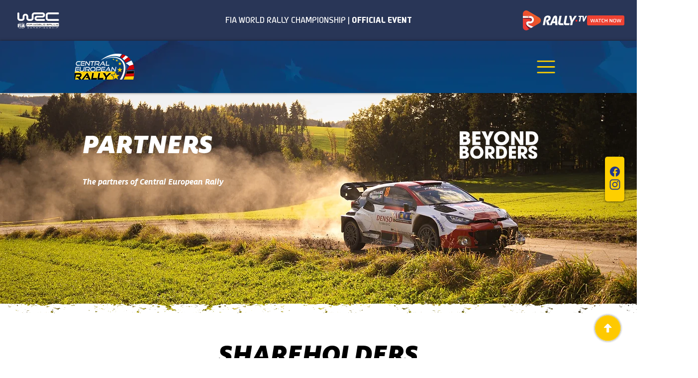

--- FILE ---
content_type: text/javascript
request_url: https://embeds.redbull.com/embeds/rb-header/latest/rb-header.es.js
body_size: 11018
content:
var e,t,n,r,o,_,l,i,a,u,c,s={},f=[],p=/acit|ex(?:s|g|n|p|$)|rph|grid|ows|mnc|ntw|ine[ch]|zoo|^ord|itera/i,h=Array.isArray;function d(e,t){for(var n in t)e[n]=t[n];return e}function v(e){e&&e.parentNode&&e.parentNode.removeChild(e)}function m(t,n,r){var o,_,l,i={};for(l in n)"key"==l?o=n[l]:"ref"==l?_=n[l]:i[l]=n[l];if(arguments.length>2&&(i.children=arguments.length>3?e.call(arguments,2):r),"function"==typeof t&&null!=t.defaultProps)for(l in t.defaultProps)void 0===i[l]&&(i[l]=t.defaultProps[l]);return y(t,i,o,_,null)}function y(e,r,o,_,l){var i={type:e,props:r,key:o,ref:_,__k:null,__:null,__b:0,__e:null,__c:null,constructor:void 0,__v:null==l?++n:l,__i:-1,__u:0};return null==l&&null!=t.vnode&&t.vnode(i),i}function b(e){return e.children}function g(e,t){this.props=e,this.context=t}function w(e,t){if(null==t)return e.__?w(e.__,e.__i+1):null;for(var n;t<e.__k.length;t++)if(null!=(n=e.__k[t])&&null!=n.__e)return n.__e;return"function"==typeof e.type?w(e):null}function k(e){var t,n;if(null!=(e=e.__)&&null!=e.__c){for(e.__e=e.__c.base=null,t=0;t<e.__k.length;t++)if(null!=(n=e.__k[t])&&null!=n.__e){e.__e=e.__c.base=n.__e;break}return k(e)}}function x(e){(!e.__d&&(e.__d=!0)&&r.push(e)&&!C.__r++||o!=t.debounceRendering)&&((o=t.debounceRendering)||_)(C)}function C(){for(var e,n,o,_,i,a,u,c=1;r.length;)r.length>c&&r.sort(l),e=r.shift(),c=r.length,e.__d&&(o=void 0,i=(_=(n=e).__v).__e,a=[],u=[],n.__P&&((o=d({},_)).__v=_.__v+1,t.vnode&&t.vnode(o),U(n.__P,o,_,n.__n,n.__P.namespaceURI,32&_.__u?[i]:null,a,null==i?w(_):i,!!(32&_.__u),u),o.__v=_.__v,o.__.__k[o.__i]=o,M(a,o,u),o.__e!=i&&k(o)));C.__r=0}function R(e,t,n,r,o,_,l,i,a,u,c){var p,d,v,m,g,k,x,C=r&&r.__k||f,R=t.length;for(a=function(e,t,n,r,o){var _,l,i,a,u,c=n.length,s=c,f=0;for(e.__k=new Array(o),_=0;_<o;_++)null!=(l=t[_])&&"boolean"!=typeof l&&"function"!=typeof l?(a=_+f,(l=e.__k[_]="string"==typeof l||"number"==typeof l||"bigint"==typeof l||l.constructor==String?y(null,l,null,null,null):h(l)?y(b,{children:l},null,null,null):null==l.constructor&&l.__b>0?y(l.type,l.props,l.key,l.ref?l.ref:null,l.__v):l).__=e,l.__b=e.__b+1,i=null,-1!=(u=l.__i=T(l,n,a,s))&&(s--,(i=n[u])&&(i.__u|=2)),null==i||null==i.__v?(-1==u&&(o>c?f--:o<c&&f++),"function"!=typeof l.type&&(l.__u|=4)):u!=a&&(u==a-1?f--:u==a+1?f++:(u>a?f--:f++,l.__u|=4))):e.__k[_]=null;if(s)for(_=0;_<c;_++)null!=(i=n[_])&&!(2&i.__u)&&(i.__e==r&&(r=w(i)),B(i,i));return r}(n,t,C,a,R),p=0;p<R;p++)null!=(v=n.__k[p])&&(d=-1==v.__i?s:C[v.__i]||s,v.__i=p,k=U(e,v,d,o,_,l,i,a,u,c),m=v.__e,v.ref&&d.ref!=v.ref&&(d.ref&&A(d.ref,null,v),c.push(v.ref,v.__c||m,v)),null==g&&null!=m&&(g=m),(x=!!(4&v.__u))||d.__k===v.__k?a=E(v,a,e,x):"function"==typeof v.type&&void 0!==k?a=k:m&&(a=m.nextSibling),v.__u&=-7);return n.__e=g,a}function E(e,t,n,r){var o,_;if("function"==typeof e.type){for(o=e.__k,_=0;o&&_<o.length;_++)o[_]&&(o[_].__=e,t=E(o[_],t,n,r));return t}e.__e!=t&&(r&&(t&&e.type&&!t.parentNode&&(t=w(e)),n.insertBefore(e.__e,t||null)),t=e.__e);do{t=t&&t.nextSibling}while(null!=t&&8==t.nodeType);return t}function P(e,t){return t=t||[],null==e||"boolean"==typeof e||(h(e)?e.some((function(e){P(e,t)})):t.push(e)),t}function T(e,t,n,r){var o,_,l,i=e.key,a=e.type,u=t[n],c=null!=u&&!(2&u.__u);if(null===u&&null==e.key||c&&i==u.key&&a==u.type)return n;if(r>(c?1:0))for(o=n-1,_=n+1;o>=0||_<t.length;)if(null!=(u=t[l=o>=0?o--:_++])&&!(2&u.__u)&&i==u.key&&a==u.type)return l;return-1}function H(e,t,n){"-"==t[0]?e.setProperty(t,null==n?"":n):e[t]=null==n?"":"number"!=typeof n||p.test(t)?n:n+"px"}function L(e,t,n,r,o){var _,l;e:if("style"==t)if("string"==typeof n)e.style.cssText=n;else{if("string"==typeof r&&(e.style.cssText=r=""),r)for(t in r)n&&t in n||H(e.style,t,"");if(n)for(t in n)r&&n[t]==r[t]||H(e.style,t,n[t])}else if("o"==t[0]&&"n"==t[1])_=t!=(t=t.replace(i,"$1")),l=t.toLowerCase(),t=l in e||"onFocusOut"==t||"onFocusIn"==t?l.slice(2):t.slice(2),e.l||(e.l={}),e.l[t+_]=n,n?r?n.u=r.u:(n.u=a,e.addEventListener(t,_?c:u,_)):e.removeEventListener(t,_?c:u,_);else{if("http://www.w3.org/2000/svg"==o)t=t.replace(/xlink(H|:h)/,"h").replace(/sName$/,"s");else if("width"!=t&&"height"!=t&&"href"!=t&&"list"!=t&&"form"!=t&&"tabIndex"!=t&&"download"!=t&&"rowSpan"!=t&&"colSpan"!=t&&"role"!=t&&"popover"!=t&&t in e)try{e[t]=null==n?"":n;break e}catch(s){}"function"==typeof n||(null==n||!1===n&&"-"!=t[4]?e.removeAttribute(t):e.setAttribute(t,"popover"==t&&1==n?"":n))}}function N(e){return function(n){if(this.l){var r=this.l[n.type+e];if(null==n.t)n.t=a++;else if(n.t<r.u)return;return r(t.event?t.event(n):n)}}}function U(n,r,o,_,l,i,a,u,c,f){var p,m,y,k,x,C,E,P,T,H,N,U,M,A,B,V,F,I=r.type;if(null!=r.constructor)return null;128&o.__u&&(c=!!(32&o.__u),i=[u=r.__e=o.__e]),(p=t.__b)&&p(r);e:if("function"==typeof I)try{if(P=r.props,T="prototype"in I&&I.prototype.render,H=(p=I.contextType)&&_[p.__c],N=p?H?H.props.value:p.__:_,o.__c?E=(m=r.__c=o.__c).__=m.__E:(T?r.__c=m=new I(P,N):(r.__c=m=new g(P,N),m.constructor=I,m.render=W),H&&H.sub(m),m.props=P,m.state||(m.state={}),m.context=N,m.__n=_,y=m.__d=!0,m.__h=[],m._sb=[]),T&&null==m.__s&&(m.__s=m.state),T&&null!=I.getDerivedStateFromProps&&(m.__s==m.state&&(m.__s=d({},m.__s)),d(m.__s,I.getDerivedStateFromProps(P,m.__s))),k=m.props,x=m.state,m.__v=r,y)T&&null==I.getDerivedStateFromProps&&null!=m.componentWillMount&&m.componentWillMount(),T&&null!=m.componentDidMount&&m.__h.push(m.componentDidMount);else{if(T&&null==I.getDerivedStateFromProps&&P!==k&&null!=m.componentWillReceiveProps&&m.componentWillReceiveProps(P,N),!m.__e&&null!=m.shouldComponentUpdate&&!1===m.shouldComponentUpdate(P,m.__s,N)||r.__v==o.__v){for(r.__v!=o.__v&&(m.props=P,m.state=m.__s,m.__d=!1),r.__e=o.__e,r.__k=o.__k,r.__k.some((function(e){e&&(e.__=r)})),U=0;U<m._sb.length;U++)m.__h.push(m._sb[U]);m._sb=[],m.__h.length&&a.push(m);break e}null!=m.componentWillUpdate&&m.componentWillUpdate(P,m.__s,N),T&&null!=m.componentDidUpdate&&m.__h.push((function(){m.componentDidUpdate(k,x,C)}))}if(m.context=N,m.props=P,m.__P=n,m.__e=!1,M=t.__r,A=0,T){for(m.state=m.__s,m.__d=!1,M&&M(r),p=m.render(m.props,m.state,m.context),B=0;B<m._sb.length;B++)m.__h.push(m._sb[B]);m._sb=[]}else do{m.__d=!1,M&&M(r),p=m.render(m.props,m.state,m.context),m.state=m.__s}while(m.__d&&++A<25);m.state=m.__s,null!=m.getChildContext&&(_=d(d({},_),m.getChildContext())),T&&!y&&null!=m.getSnapshotBeforeUpdate&&(C=m.getSnapshotBeforeUpdate(k,x)),V=p,null!=p&&p.type===b&&null==p.key&&(V=O(p.props.children)),u=R(n,h(V)?V:[V],r,o,_,l,i,a,u,c,f),m.base=r.__e,r.__u&=-161,m.__h.length&&a.push(m),E&&(m.__E=m.__=null)}catch(D){if(r.__v=null,c||null!=i)if(D.then){for(r.__u|=c?160:128;u&&8==u.nodeType&&u.nextSibling;)u=u.nextSibling;i[i.indexOf(u)]=null,r.__e=u}else{for(F=i.length;F--;)v(i[F]);S(r)}else r.__e=o.__e,r.__k=o.__k,D.then||S(r);t.__e(D,r,o)}else null==i&&r.__v==o.__v?(r.__k=o.__k,r.__e=o.__e):u=r.__e=function(n,r,o,_,l,i,a,u,c){var f,p,d,m,y,b,g,k=o.props,x=r.props,C=r.type;if("svg"==C?l="http://www.w3.org/2000/svg":"math"==C?l="http://www.w3.org/1998/Math/MathML":l||(l="http://www.w3.org/1999/xhtml"),null!=i)for(f=0;f<i.length;f++)if((y=i[f])&&"setAttribute"in y==!!C&&(C?y.localName==C:3==y.nodeType)){n=y,i[f]=null;break}if(null==n){if(null==C)return document.createTextNode(x);n=document.createElementNS(l,C,x.is&&x),u&&(t.__m&&t.__m(r,i),u=!1),i=null}if(null==C)k===x||u&&n.data==x||(n.data=x);else{if(i=i&&e.call(n.childNodes),k=o.props||s,!u&&null!=i)for(k={},f=0;f<n.attributes.length;f++)k[(y=n.attributes[f]).name]=y.value;for(f in k)if(y=k[f],"children"==f);else if("dangerouslySetInnerHTML"==f)d=y;else if(!(f in x)){if("value"==f&&"defaultValue"in x||"checked"==f&&"defaultChecked"in x)continue;L(n,f,null,y,l)}for(f in x)y=x[f],"children"==f?m=y:"dangerouslySetInnerHTML"==f?p=y:"value"==f?b=y:"checked"==f?g=y:u&&"function"!=typeof y||k[f]===y||L(n,f,y,k[f],l);if(p)u||d&&(p.__html==d.__html||p.__html==n.innerHTML)||(n.innerHTML=p.__html),r.__k=[];else if(d&&(n.innerHTML=""),R("template"==r.type?n.content:n,h(m)?m:[m],r,o,_,"foreignObject"==C?"http://www.w3.org/1999/xhtml":l,i,a,i?i[0]:o.__k&&w(o,0),u,c),null!=i)for(f=i.length;f--;)v(i[f]);u||(f="value","progress"==C&&null==b?n.removeAttribute("value"):null!=b&&(b!==n[f]||"progress"==C&&!b||"option"==C&&b!=k[f])&&L(n,f,b,k[f],l),f="checked",null!=g&&g!=n[f]&&L(n,f,g,k[f],l))}return n}(o.__e,r,o,_,l,i,a,c,f);return(p=t.diffed)&&p(r),128&r.__u?void 0:u}function S(e){e&&e.__c&&(e.__c.__e=!0),e&&e.__k&&e.__k.forEach(S)}function M(e,n,r){for(var o=0;o<r.length;o++)A(r[o],r[++o],r[++o]);t.__c&&t.__c(n,e),e.some((function(n){try{e=n.__h,n.__h=[],e.some((function(e){e.call(n)}))}catch(r){t.__e(r,n.__v)}}))}function O(e){return"object"!=typeof e||null==e||e.__b&&e.__b>0?e:h(e)?e.map(O):d({},e)}function A(e,n,r){try{if("function"==typeof e){var o="function"==typeof e.__u;o&&e.__u(),o&&null==n||(e.__u=e(n))}else e.current=n}catch(_){t.__e(_,r)}}function B(e,n,r){var o,_;if(t.unmount&&t.unmount(e),(o=e.ref)&&(o.current&&o.current!=e.__e||A(o,null,n)),null!=(o=e.__c)){if(o.componentWillUnmount)try{o.componentWillUnmount()}catch(l){t.__e(l,n)}o.base=o.__P=null}if(o=e.__k)for(_=0;_<o.length;_++)o[_]&&B(o[_],n,r||"function"!=typeof e.type);r||v(e.__e),e.__c=e.__=e.__e=void 0}function W(e,t,n){return this.constructor(e,n)}function V(n,r,o){var _,l,i,a;r==document&&(r=document.documentElement),t.__&&t.__(n,r),l=(_="function"==typeof o)?null:o&&o.__k||r.__k,i=[],a=[],U(r,n=(!_&&o||r).__k=m(b,null,[n]),l||s,s,r.namespaceURI,!_&&o?[o]:l?null:r.firstChild?e.call(r.childNodes):null,i,!_&&o?o:l?l.__e:r.firstChild,_,a),M(i,n,a)}function F(e,t){V(e,t,F)}function I(t,n,r){var o,_,l,i,a=d({},t.props);for(l in t.type&&t.type.defaultProps&&(i=t.type.defaultProps),n)"key"==l?o=n[l]:"ref"==l?_=n[l]:a[l]=void 0===n[l]&&null!=i?i[l]:n[l];return arguments.length>2&&(a.children=arguments.length>3?e.call(arguments,2):r),y(t.type,a,o||t.key,_||t.ref,null)}function D(){return(D=Object.assign?Object.assign.bind():function(e){for(var t=1;t<arguments.length;t++){var n=arguments[t];for(var r in n)Object.prototype.hasOwnProperty.call(n,r)&&(e[r]=n[r])}return e}).apply(this,arguments)}e=f.slice,t={__e:function(e,t,n,r){for(var o,_,l;t=t.__;)if((o=t.__c)&&!o.__)try{if((_=o.constructor)&&null!=_.getDerivedStateFromError&&(o.setState(_.getDerivedStateFromError(e)),l=o.__d),null!=o.componentDidCatch&&(o.componentDidCatch(e,r||{}),l=o.__d),l)return o.__E=o}catch(i){e=i}throw e}},n=0,g.prototype.setState=function(e,t){var n;n=null!=this.__s&&this.__s!=this.state?this.__s:this.__s=d({},this.state),"function"==typeof e&&(e=e(d({},n),this.props)),e&&d(n,e),null!=e&&this.__v&&(t&&this._sb.push(t),x(this))},g.prototype.forceUpdate=function(e){this.__v&&(this.__e=!0,e&&this.__h.push(e),x(this))},g.prototype.render=b,r=[],_="function"==typeof Promise?Promise.prototype.then.bind(Promise.resolve()):setTimeout,l=function(e,t){return e.__v.__b-t.__v.__b},C.__r=0,i=/(PointerCapture)$|Capture$/i,a=0,u=N(!1),c=N(!0);var j=["context","children"];function Z(e){return this.getChildContext=function(){return e.context},I(e.children,function(e,t){if(null==e)return{};var n,r,o={},_=Object.keys(e);for(r=0;r<_.length;r++)t.indexOf(n=_[r])>=0||(o[n]=e[n]);return o}(e,j))}function $(){var e=new CustomEvent("_preact",{detail:{},bubbles:!0,cancelable:!0});this.dispatchEvent(e),this._vdom=m(Z,D({},this._props,{context:e.detail.context}),function e(t,n){if(3===t.nodeType)return t.data;if(1!==t.nodeType)return null;var r=[],o={},_=0,l=t.attributes,i=t.childNodes;for(_=l.length;_--;)"slot"!==l[_].name&&(o[l[_].name]=l[_].value,o[q(l[_].name)]=l[_].value);for(_=i.length;_--;){var a=e(i[_],null),u=i[_].slot;u?o[u]=m(Y,{name:u},a):r[_]=a}var c=n?m(Y,null,r):r;return m(n||t.nodeName.toLowerCase(),o,c)}(this,this._vdomComponent)),(this.hasAttribute("hydrate")?F:V)(this._vdom,this._root)}function q(e){return e.replace(/-(\w)/g,(function(e,t){return t?t.toUpperCase():""}))}function z(e,t,n){if(this._vdom){var r={};r[e]=n=null==n?void 0:n,r[q(e)]=n,this._vdom=I(this._vdom,r),V(this._vdom,this._root)}}function K(){V(this._vdom=null,this._root)}function Y(e,t){var n=this;return m("slot",D({},e,{ref:function(e){e?(n.ref=e,n._listener||(n._listener=function(e){e.stopPropagation(),e.detail.context=t},e.addEventListener("_preact",n._listener))):n.ref.removeEventListener("_preact",n._listener)}}))}var J=0;function Q(e,n,r,o,_,l){n||(n={});var i,a,u=n;if("ref"in u)for(a in u={},n)"ref"==a?i=n[a]:u[a]=n[a];var c={type:e,props:u,key:r,ref:i,__k:null,__:null,__b:0,__e:null,__c:null,constructor:void 0,__v:--J,__i:-1,__u:0,__source:_,__self:l};if("function"==typeof e&&(i=e.defaultProps))for(a in i)void 0===u[a]&&(u[a]=i[a]);return t.vnode&&t.vnode(c),c}var X,G,ee,te,ne=0,re=[],oe=t,_e=oe.__b,le=oe.__r,ie=oe.diffed,ae=oe.__c,ue=oe.unmount,ce=oe.__;function se(e,t){oe.__h&&oe.__h(G,e,ne||t),ne=0;var n=G.__H||(G.__H={__:[],__h:[]});return e>=n.__.length&&n.__.push({}),n.__[e]}function fe(e){return ne=1,function(e,t,n){var r=se(X++,2);if(r.t=e,!r.__c&&(r.__=[n?n(t):we(void 0,t),function(e){var t=r.__N?r.__N[0]:r.__[0],n=r.t(t,e);t!==n&&(r.__N=[n,r.__[1]],r.__c.setState({}))}],r.__c=G,!G.__f)){var o=function(e,t,n){if(!r.__c.__H)return!0;var o=r.__c.__H.__.filter((function(e){return!!e.__c}));if(o.every((function(e){return!e.__N})))return!_||_.call(this,e,t,n);var l=r.__c.props!==e;return o.forEach((function(e){if(e.__N){var t=e.__[0];e.__=e.__N,e.__N=void 0,t!==e.__[0]&&(l=!0)}})),_&&_.call(this,e,t,n)||l};G.__f=!0;var _=G.shouldComponentUpdate,l=G.componentWillUpdate;G.componentWillUpdate=function(e,t,n){if(this.__e){var r=_;_=void 0,o(e,t,n),_=r}l&&l.call(this,e,t,n)},G.shouldComponentUpdate=o}return r.__N||r.__}(we,e)}function pe(e,t){var n=se(X++,3);!oe.__s&&ge(n.__H,t)&&(n.__=e,n.u=t,G.__H.__h.push(n))}function he(e,t){return ne=8,function(e,t){var n=se(X++,7);return ge(n.__H,t)&&(n.__=e(),n.__H=t,n.__h=e),n.__}((function(){return e}),t)}function de(){for(var e;e=re.shift();)if(e.__P&&e.__H)try{e.__H.__h.forEach(ye),e.__H.__h.forEach(be),e.__H.__h=[]}catch(t){e.__H.__h=[],oe.__e(t,e.__v)}}oe.__b=function(e){G=null,_e&&_e(e)},oe.__=function(e,t){e&&t.__k&&t.__k.__m&&(e.__m=t.__k.__m),ce&&ce(e,t)},oe.__r=function(e){le&&le(e),X=0;var t=(G=e.__c).__H;t&&(ee===G?(t.__h=[],G.__h=[],t.__.forEach((function(e){e.__N&&(e.__=e.__N),e.u=e.__N=void 0}))):(t.__h.forEach(ye),t.__h.forEach(be),t.__h=[],X=0)),ee=G},oe.diffed=function(e){ie&&ie(e);var t=e.__c;t&&t.__H&&(t.__H.__h.length&&(1!==re.push(t)&&te===oe.requestAnimationFrame||((te=oe.requestAnimationFrame)||me)(de)),t.__H.__.forEach((function(e){e.u&&(e.__H=e.u),e.u=void 0}))),ee=G=null},oe.__c=function(e,t){t.some((function(e){try{e.__h.forEach(ye),e.__h=e.__h.filter((function(e){return!e.__||be(e)}))}catch(n){t.some((function(e){e.__h&&(e.__h=[])})),t=[],oe.__e(n,e.__v)}})),ae&&ae(e,t)},oe.unmount=function(e){ue&&ue(e);var t,n=e.__c;n&&n.__H&&(n.__H.__.forEach((function(e){try{ye(e)}catch(n){t=n}})),n.__H=void 0,t&&oe.__e(t,n.__v))};var ve="function"==typeof requestAnimationFrame;function me(e){var t,n=function(){clearTimeout(r),ve&&cancelAnimationFrame(t),setTimeout(e)},r=setTimeout(n,35);ve&&(t=requestAnimationFrame(n))}function ye(e){var t=G,n=e.__c;"function"==typeof n&&(e.__c=void 0,n()),G=t}function be(e){var t=G;e.__c=e.__(),G=t}function ge(e,t){return!e||e.length!==t.length||t.some((function(t,n){return t!==e[n]}))}function we(e,t){return"function"==typeof t?t(e):t}const ke=""+new URL("assets/erc-fia-dark-CPVsOA7p.svg",import.meta.url).href,xe=""+new URL("assets/erc-fia-light-C_RNUmq9.svg",import.meta.url).href,Ce=""+new URL("assets/wrc-fia-dark-BgM8_hCa.svg",import.meta.url).href,Re=""+new URL("assets/wrc-fia-light-yLcKh4Bm.svg",import.meta.url).href;function Ee(e){return"ERC"===e?"https://www.fiaerc.com":"https://www.wrc.com"}const Pe=({brand:e,uiMode:t})=>{const n=Te[e][t];return Q("a",{className:"logo",href:Ee(e),target:"_blank",rel:"noreferrer",children:Q("img",{src:n,alt:`${e} logo`})})},Te={ERC:{light:ke,dark:xe},WRC:{light:Ce,dark:Re}};function He(e,t){for(var n in e)if("__source"!==n&&!(n in t))return!0;for(var r in t)if("__source"!==r&&e[r]!==t[r])return!0;return!1}function Le(e,t){this.props=e,this.context=t}(Le.prototype=new g).isPureReactComponent=!0,Le.prototype.shouldComponentUpdate=function(e,t){return He(this.props,e)||He(this.state,t)};var Ne=t.__b;t.__b=function(e){e.type&&e.type.__f&&e.ref&&(e.props.ref=e.ref,e.ref=null),Ne&&Ne(e)};var Ue=t.__e;t.__e=function(e,t,n,r){if(e.then)for(var o,_=t;_=_.__;)if((o=_.__c)&&o.__c)return null==t.__e&&(t.__e=n.__e,t.__k=n.__k),o.__c(e,t);Ue(e,t,n,r)};var Se=t.unmount;function Me(e,t,n){return e&&(e.__c&&e.__c.__H&&(e.__c.__H.__.forEach((function(e){"function"==typeof e.__c&&e.__c()})),e.__c.__H=null),null!=(e=function(e,t){for(var n in t)e[n]=t[n];return e}({},e)).__c&&(e.__c.__P===n&&(e.__c.__P=t),e.__c.__e=!0,e.__c=null),e.__k=e.__k&&e.__k.map((function(e){return Me(e,t,n)}))),e}function Oe(e,t,n){return e&&n&&(e.__v=null,e.__k=e.__k&&e.__k.map((function(e){return Oe(e,t,n)})),e.__c&&e.__c.__P===t&&(e.__e&&n.appendChild(e.__e),e.__c.__e=!0,e.__c.__P=n)),e}function Ae(){this.__u=0,this.o=null,this.__b=null}function Be(e){var t=e.__.__c;return t&&t.__a&&t.__a(e)}function We(){this.i=null,this.l=null}t.unmount=function(e){var t=e.__c;t&&t.__R&&t.__R(),t&&32&e.__u&&(e.type=null),Se&&Se(e)},(Ae.prototype=new g).__c=function(e,t){var n=t.__c,r=this;null==r.o&&(r.o=[]),r.o.push(n);var o=Be(r.__v),_=!1,l=function(){_||(_=!0,n.__R=null,o?o(i):i())};n.__R=l;var i=function(){if(! --r.__u){if(r.state.__a){var e=r.state.__a;r.__v.__k[0]=Oe(e,e.__c.__P,e.__c.__O)}var t;for(r.setState({__a:r.__b=null});t=r.o.pop();)t.forceUpdate()}};r.__u++||32&t.__u||r.setState({__a:r.__b=r.__v.__k[0]}),e.then(l,l)},Ae.prototype.componentWillUnmount=function(){this.o=[]},Ae.prototype.render=function(e,t){if(this.__b){if(this.__v.__k){var n=document.createElement("div"),r=this.__v.__k[0].__c;this.__v.__k[0]=Me(this.__b,n,r.__O=r.__P)}this.__b=null}var o=t.__a&&m(b,null,e.fallback);return o&&(o.__u&=-33),[m(b,null,t.__a?null:e.children),o]};var Ve=function(e,t,n){if(++n[1]===n[0]&&e.l.delete(t),e.props.revealOrder&&("t"!==e.props.revealOrder[0]||!e.l.size))for(n=e.i;n;){for(;n.length>3;)n.pop()();if(n[1]<n[0])break;e.i=n=n[2]}};(We.prototype=new g).__a=function(e){var t=this,n=Be(t.__v),r=t.l.get(e);return r[0]++,function(o){var _=function(){t.props.revealOrder?(r.push(o),Ve(t,e,r)):o()};n?n(_):_()}},We.prototype.render=function(e){this.i=null,this.l=new Map;var t=P(e.children);e.revealOrder&&"b"===e.revealOrder[0]&&t.reverse();for(var n=t.length;n--;)this.l.set(t[n],this.i=[1,0,this.i]);return e.children},We.prototype.componentDidUpdate=We.prototype.componentDidMount=function(){var e=this;this.l.forEach((function(t,n){Ve(e,n,t)}))};var Fe="undefined"!=typeof Symbol&&Symbol.for&&Symbol.for("react.element")||60103,Ie=/^(?:accent|alignment|arabic|baseline|cap|clip(?!PathU)|color|dominant|fill|flood|font|glyph(?!R)|horiz|image(!S)|letter|lighting|marker(?!H|W|U)|overline|paint|pointer|shape|stop|strikethrough|stroke|text(?!L)|transform|underline|unicode|units|v|vector|vert|word|writing|x(?!C))[A-Z]/,De=/^on(Ani|Tra|Tou|BeforeInp|Compo)/,je=/[A-Z0-9]/g,Ze="undefined"!=typeof document,$e=function(e){return("undefined"!=typeof Symbol&&"symbol"==typeof Symbol()?/fil|che|rad/:/fil|che|ra/).test(e)};g.prototype.isReactComponent={},["componentWillMount","componentWillReceiveProps","componentWillUpdate"].forEach((function(e){Object.defineProperty(g.prototype,e,{configurable:!0,get:function(){return this["UNSAFE_"+e]},set:function(t){Object.defineProperty(this,e,{configurable:!0,writable:!0,value:t})}})}));var qe=t.event;function ze(){}function Ke(){return this.cancelBubble}function Ye(){return this.defaultPrevented}t.event=function(e){return qe&&(e=qe(e)),e.persist=ze,e.isPropagationStopped=Ke,e.isDefaultPrevented=Ye,e.nativeEvent=e};var Je={enumerable:!1,configurable:!0,get:function(){return this.class}},Qe=t.vnode;t.vnode=function(e){"string"==typeof e.type&&function(e){var t=e.props,n=e.type,r={},o=-1===n.indexOf("-");for(var _ in t){var l=t[_];if(!("value"===_&&"defaultValue"in t&&null==l||Ze&&"children"===_&&"noscript"===n||"class"===_||"className"===_)){var i=_.toLowerCase();"defaultValue"===_&&"value"in t&&null==t.value?_="value":"download"===_&&!0===l?l="":"translate"===i&&"no"===l?l=!1:"o"===i[0]&&"n"===i[1]?"ondoubleclick"===i?_="ondblclick":"onchange"!==i||"input"!==n&&"textarea"!==n||$e(t.type)?"onfocus"===i?_="onfocusin":"onblur"===i?_="onfocusout":De.test(_)&&(_=i):i=_="oninput":o&&Ie.test(_)?_=_.replace(je,"-$&").toLowerCase():null===l&&(l=void 0),"oninput"===i&&r[_=i]&&(_="oninputCapture"),r[_]=l}}"select"==n&&r.multiple&&Array.isArray(r.value)&&(r.value=P(t.children).forEach((function(e){e.props.selected=-1!=r.value.indexOf(e.props.value)}))),"select"==n&&null!=r.defaultValue&&(r.value=P(t.children).forEach((function(e){e.props.selected=r.multiple?-1!=r.defaultValue.indexOf(e.props.value):r.defaultValue==e.props.value}))),t.class&&!t.className?(r.class=t.class,Object.defineProperty(r,"className",Je)):(t.className&&!t.class||t.class&&t.className)&&(r.class=r.className=t.className),e.props=r}(e),e.$$typeof=Fe,Qe&&Qe(e)};var Xe=t.__r;t.__r=function(e){Xe&&Xe(e),e.__c};var Ge=t.diffed;t.diffed=function(e){Ge&&Ge(e);var t=e.props,n=e.__e;null!=n&&"textarea"===e.type&&"value"in t&&t.value!==n.value&&(n.value=null==t.value?"":t.value)};const et=({brand:e,eventId:t})=>{const n=Ee(e),[r,o]=fe(n),_=he((async e=>{const t=await async function(e){var t,n,r;try{const o=await fetch(`https://api.redbull.com/v1/graphql/rrn:gql-queries:3cd85e2f-7780-551f-969f-ab79bd08a41b?id=${e}`,{headers:{"API-Key":"0ifKR2VQssohYb83TXojJD5LSOy4NlBM"}});if(!o.ok)return;return null==(r=null==(n=null==(t=(await o.json()).data)?void 0:t.resource)?void 0:n.url)?void 0:r.href}catch(o){return void console.error("Error while loading event data",o)}}(e);t&&o(t)}),[]);return pe((()=>{t?_(t):o(tt[e])}),[_,t,e]),Q("a",{href:r,target:"_blank",rel:"noreferrer",class:"title",children:[Q("span",{class:"title-long",children:["FIA ","ERC"===e?"EUROPEAN":"WORLD"," RALLY CHAMPIONSHIP | ",Q("span",{children:"OFFICIAL EVENT"})," "]}),Q("span",{class:"title-short",children:"OFFICIAL EVENT"})]})},tt={WRC:"https://wrc.com",ERC:"https://erc.com"},nt=""+new URL("assets/rallytv-dark-Cq0WqA26.svg",import.meta.url).href,rt=()=>Q("img",{"rbup-data-rallytv-dark":!0,src:nt,alt:"RallyTV dark"}),ot=""+new URL("assets/rallytv-light-mT6ST2UM.svg",import.meta.url).href,_t=()=>Q("img",{"rbup-data-rallytv-light":!0,src:ot,alt:"RallyTV light"}),lt=()=>Q("svg",{className:"watch-now",xmlns:"http://www.w3.org/2000/svg",width:"100%",height:"100%",fill:"none",viewBox:"0 0 95 26",preserveAspectRatio:"xMidYMid meet",children:[Q("rect",{width:"95",height:"26",fill:"#EE4232",rx:"4"}),Q("path",{fill:"#fff",d:"m16.372 18-1.911-6.643h-.052L12.511 18h-1.807L8.39 9.056h1.482l1.807 7.072h.065l1.963-7.072h1.534l2.002 7.072h.065l1.716-7.072h1.469L18.166 18h-1.794Zm11.104 0-.793-2.158H22.9L22.133 18h-1.482l3.211-8.944h1.911L28.984 18h-1.508Zm-2.652-7.462h-.065l-1.43 3.991h2.925l-1.43-3.991ZM31.608 18v-7.579h-2.717V9.056h6.903v1.365h-2.717V18h-1.469Zm11.285-.091c-.286.06-.637.108-1.053.143a13.52 13.52 0 0 1-1.144.052c-1.083 0-1.88-.126-2.392-.377-.511-.251-.854-.689-1.027-1.313-.173-.624-.26-1.586-.26-2.886s.087-2.262.26-2.886c.173-.624.516-1.062 1.027-1.313.511-.251 1.309-.377 2.392-.377.364 0 .745.022 1.144.065a8.5 8.5 0 0 1 1.001.156v1.235a14.675 14.675 0 0 0-1.78-.13c-.85 0-1.44.065-1.769.195-.33.13-.546.403-.65.819-.104.416-.156 1.161-.156 2.236 0 1.075.052 1.82.156 2.236.104.416.32.689.65.819s.919.195 1.768.195c.676 0 1.287-.043 1.833-.13v1.261ZM50.41 18v-3.822h-4.16V18h-1.469V9.056h1.469v3.757h4.16V9.056h1.456V18H50.41Zm12.658 0-4.225-6.266h-.052V18h-1.404V9.056h1.521l4.108 6.045h.052V9.056h1.404V18h-1.404Zm7.222.104c-1.196 0-2.05-.121-2.56-.364-.504-.251-.824-.672-.963-1.261-.139-.59-.208-1.573-.208-2.951 0-1.378.07-2.362.208-2.951.139-.59.46-1.005.962-1.248.511-.251 1.365-.377 2.561-.377s2.05.126 2.561.377c.511.243.836.663.975 1.261.139.59.208 1.569.208 2.938 0 1.37-.07 2.353-.208 2.951-.139.59-.464 1.01-.975 1.261-.511.243-1.365.364-2.56.364Zm0-1.326c.797 0 1.335-.052 1.612-.156.277-.104.455-.36.533-.767.087-.407.13-1.183.13-2.327s-.043-1.92-.13-2.327c-.078-.407-.256-.663-.533-.767-.277-.104-.815-.156-1.612-.156-.797 0-1.335.052-1.612.156-.269.104-.446.36-.533.767-.078.407-.117 1.183-.117 2.327s.04 1.92.117 2.327c.087.407.264.663.533.767.277.104.815.156 1.612.156ZM83.175 18l-1.911-6.643h-.052L79.314 18h-1.807l-2.314-8.944h1.482l1.807 7.072h.065l1.963-7.072h1.534l2.002 7.072h.065l1.716-7.072h1.469L84.969 18h-1.794Z"})]}),it=({uiMode:e})=>Q("a",{href:"https://www.rally.tv",target:"_blank",rel:"noreferrer",className:"rallytv-linkout",children:[Q("light"===e?rt:_t,{}),Q(lt,{})]}),at='@font-face{font-family:WRC Clean;src:url(https://rbds-static.redbull.com/@wrc/foundation/latest/primitives/typefaces/WRCClean/WRCClean-Bold.woff2) format("woff2"),url(https://rbds-static.redbull.com/@wrc/foundation/latest/primitives/typefaces/WRCClean/WRCClean-Bold.woff) format("woff");font-weight:700;font-style:normal;font-display:swap}@font-face{font-family:Bull Text;font-style:normal;font-weight:400;font-display:swap;src:url(https://rbds-static.redbull.com/@wrc/foundation/latest/primitives/typefaces/BullText/v5.002/BullText-Regular.woff2) format("woff2"),url(https://rbds-static.redbull.com/@wrc/foundation/latest/primitives/typefaces/BullText/v5.002/BullText-Regular.woff) format("woff")}@font-face{font-family:Bull Text;font-style:normal;font-weight:500;font-display:swap;src:url(https://rbds-static.redbull.com/@wrc/foundation/latest/primitives/typefaces/BullText/v5.002/BullText-Medium.woff2) format("woff2"),url(https://rbds-static.redbull.com/@wrc/foundation/latest/primitives/typefaces/BullText/v5.002/BullText-Medium.woff) format("woff")}@font-face{font-family:Bull Text;font-style:normal;font-weight:700;font-display:swap;src:url(https://rbds-static.redbull.com/@wrc/foundation/latest/primitives/typefaces/BullText/v5.002/BullText-Bold.woff2) format("woff2"),url(https://rbds-static.redbull.com/@wrc/foundation/latest/primitives/typefaces/BullText/v5.002/BullText-Bold.woff) format("woff")}@font-face{font-family:WRC Clean Roman;src:url('+new URL("assets/WRCClean-Roman-DOBcVUJy.woff2",import.meta.url).href+') format("woff2"),url('+new URL("assets/WRCClean-Roman-rLdP-H9x.woff",import.meta.url).href+') format("woff");font-weight:400;font-style:normal;font-display:swap}',ut="rb-header-fonts-injection";function ct(){if(null===document.getElementById(ut)){const e=document.createElement("style");e.id=ut,e.innerHTML=at,document.getElementsByTagName("head")[0].appendChild(e)}}!function(e,t,n,r){function o(){var t=Reflect.construct(HTMLElement,[],o);return t._vdomComponent=e,t._root=r&&r.shadow?t.attachShadow({mode:r.mode||"open"}):t,t}(o.prototype=Object.create(HTMLElement.prototype)).constructor=o,o.prototype.connectedCallback=$,o.prototype.attributeChangedCallback=z,o.prototype.disconnectedCallback=K,n=n||e.observedAttributes||Object.keys(e.propTypes||{}),o.observedAttributes=n,n.forEach((function(e){Object.defineProperty(o.prototype,e,{get:function(){return this._vdom.props[e]},set:function(t){this._vdom?this.attributeChangedCallback(e,null,t):(this._props||(this._props={}),this._props[e]=t,this.connectedCallback());var n=typeof t;null!=t&&"string"!==n&&"boolean"!==n&&"number"!==n||this.setAttribute(e,t)}})})),customElements.define(t,o)}((({brand:e,eventId:t,uiMode:n})=>{const r="dark"===n?"dark":"light";return pe((()=>ct()),[]),Q(b,{children:[Q("style",{children:".rb-header.light{background-color:#f2f2f2;color:#202a44}.rb-header{background-color:#293657;display:flex;justify-content:space-between;align-items:center;flex-direction:row;flex-wrap:wrap;gap:12px;color:#fff;font-family:WRC Clean,Helvetica,sans-serif;font-size:16px;text-align:center;padding:15px 25px;box-sizing:border-box}.rb-header .title-short{display:none}.rb-header .title-long{font-family:WRC Clean Roman,Helvetica,sans-serif}.rb-header .title-long span{font-family:WRC Clean,Helvetica,sans-serif}.title{position:absolute;transform:translate(50%);right:50%;text-decoration:inherit;color:inherit;line-height:2.5}.logo{display:flex;padding:10px}.logo img{height:32px}.rallytv-linkout{display:flex;flex-wrap:wrap;justify-content:center;align-items:center;gap:12px}.rallytv-linkout .watch-now{width:75px}.rallytv-linkout img{height:40px}@media (max-width: 940px){.rb-header{padding:10px 15px}.rb-header .title{order:3;flex-basis:100%;flex-shrink:0;font-size:1.5em}.rb-header .title{position:static;transform:none;right:initial}}@media (max-width: 740px){.rb-header .title-long{display:none}.rb-header .title-short{display:inline}}@media (max-width: 650px){.rb-header .rallytv-linkout .watch-now{display:none}}@media (max-width: 300px){.rb-header{flex-direction:column}}"}),Q("div",{className:`rb-header ${r}`,children:[Q(Pe,{brand:e,uiMode:r}),Q(et,{brand:e,eventId:t}),Q(it,{uiMode:r})]})]})}),"rb-header",["brand","event-id","ui-mode"],{shadow:!0});


--- FILE ---
content_type: image/svg+xml
request_url: https://embeds.redbull.com/embeds/rb-header/latest/assets/rallytv-light-mT6ST2UM.svg
body_size: 2648
content:
<svg width="200" height="62" viewBox="0 0 200 62" fill="none" xmlns="http://www.w3.org/2000/svg">
<path d="M126.577 44.4871C125.772 43.2401 125.33 41.7394 125.243 40.02H118.969C117.153 40.02 116.427 39.0924 116.786 37.2417L120.802 16.5163H114.16L110.227 36.8217C109.698 39.5606 109.943 41.7263 110.967 43.3101C112.017 44.9596 113.78 45.7821 116.252 45.7821H127.636C127.194 45.3577 126.849 44.9115 126.577 44.4871Z" fill="white"/>
<path d="M144.24 45.7865H133.709C131.237 45.7865 129.474 44.964 128.424 43.3145C127.4 41.7307 127.15 39.565 127.684 36.8261L131.622 16.5207H138.259L134.243 37.2461C133.884 39.0968 134.61 40.0244 136.426 40.0244H145.36L144.24 45.7865Z" fill="white"/>
<path d="M84.2864 45.7865H76.4854C73.4753 38.2742 72.1277 33.7021 72.4471 32.0658C72.6309 31.1164 73.4709 30.3201 74.9629 29.6857L75.5841 29.4188C78.1218 28.3162 79.5306 27.0168 79.8237 25.5161L79.9287 24.9648C80.095 24.116 79.9375 23.3854 79.4606 22.7772C78.9531 22.1297 78.2093 21.8059 77.2336 21.8059H76.6998C75.6979 21.8059 74.8272 22.1297 74.0834 22.7772C73.344 23.4247 72.8759 24.2385 72.6877 25.2142L68.7019 45.7865H62.0603L66.0899 25.0042C66.6106 22.3266 67.91 20.1565 69.997 18.4939C72.084 16.8313 74.4816 16 77.1986 16H78.3974C81.1144 16 83.2626 16.7307 84.8421 18.1876C86.5659 19.7758 87.1697 21.8803 86.6622 24.5054L86.5878 24.8861C85.8659 28.605 83.6739 31.1908 80.0031 32.6521C79.6312 32.8052 79.4256 32.9802 79.3862 33.1859C79.3599 33.3127 79.4081 33.5709 79.5218 33.9646C79.9812 35.706 81.5694 39.6437 84.2864 45.7865Z" fill="white"/>
<path d="M107.851 45.7865H101.057L100.842 39.7137H92.5423L89.9172 45.7865H83.4856L94.5724 20.6859C95.115 19.4696 95.9419 18.4283 97.0619 17.5663C98.3789 16.525 99.8183 16.0044 101.38 16.0044C103.043 16.0044 104.338 16.525 105.265 17.5663C106.027 18.4151 106.442 19.4564 106.508 20.6859L107.851 45.7865ZM100.615 34.2141L100.597 32.7309C100.58 31.7158 100.483 29.8432 100.317 27.1174C100.186 25.1749 100.173 23.7748 100.278 22.9129C100.308 22.6985 100.212 22.5891 99.9977 22.5891C99.7833 22.5891 99.6258 22.6985 99.5339 22.9129C99.3195 23.7004 97.9676 26.9731 95.4781 32.7309L94.8481 34.2141H100.615Z" fill="white"/>
<path d="M168.264 16.5163L156.442 34.5947C156.044 35.216 155.795 35.776 155.699 36.2704L153.852 45.7865H147.228L149.101 36.1173C149.193 35.636 149.175 35.041 149.048 34.3278L144.209 16.5163H150.908L152.058 21.084C152.457 22.6941 152.741 23.9148 152.912 24.7373C153.275 26.6012 153.428 28.1369 153.371 29.3444C153.371 29.5457 153.472 29.6507 153.673 29.6507C153.9 29.6507 154.036 29.5501 154.075 29.3444C154.767 27.275 156.228 24.5229 158.455 21.084L161.395 16.5163H168.264Z" fill="white"/>
<path d="M195.732 16.5382L193.684 20.6552C192.223 23.5823 191.225 26.0018 190.687 27.9181C190.661 28.045 190.578 28.1062 190.429 28.1062C190.289 28.1062 190.228 28.045 190.254 27.9181C190.434 26.1461 190.359 23.7266 190.035 20.6552L189.611 16.5119H173.795L173.103 20.0777H177.422L174.604 34.6122H178.699L181.517 20.0777H185.826L187.253 33.304C187.367 34.3847 187.997 34.9359 189.147 34.9534C189.611 34.9534 190.062 34.8266 190.504 34.5772C191.024 34.2797 191.418 33.8553 191.689 33.3084L199.998 16.5382H195.732Z" fill="white"/>
<path d="M166.86 34.9622C168.527 34.9622 169.879 33.6106 169.879 31.9433C169.879 30.276 168.527 28.9244 166.86 28.9244C165.193 28.9244 163.841 30.276 163.841 31.9433C163.841 33.6106 165.193 34.9622 166.86 34.9622Z" fill="#ED2D29"/>
<path d="M11.5198 45.6817C8.92785 41.7192 9.93342 38.8264 10.7632 37.4526C12.2646 34.9693 15.1351 33.9792 17.5196 34.0468V34.0448H22.585C22.7272 34.0428 22.8675 34.0408 23.0077 34.0388H23.0591C25.9237 34.0388 28.2549 31.6928 28.2549 28.8099C28.2549 25.927 25.9237 23.5809 23.0591 23.5809H0.00222778L0.00420335 51.4992C0.00617892 59.5792 8.70264 64.6213 15.6487 60.5713L25.7439 54.6843C20.4593 52.6881 14.0861 49.6044 11.5198 45.6817Z" fill="url(#paint0_linear_2007_829)"/>
<path d="M50.806 21.9267L15.6487 1.42841C8.70264 -2.62155 0.00617892 2.42251 0.00420335 10.5006V17.3698H23.0611C29.3296 17.3698 34.4305 22.5033 34.4305 28.8119C34.4305 35.1125 29.3454 40.238 23.0887 40.2539C20.5916 40.2957 19.2304 40.3036 18.4699 40.2977C15.8404 40.403 16.4449 42.095 17.0316 42.7332C19.4774 45.6439 26.953 48.7674 32.8401 50.5508L50.806 40.075C57.7343 36.035 57.7343 25.9667 50.806 21.9267Z" fill="url(#paint1_linear_2007_829)"/>
<path d="M18.2861 22.1057C19.2223 22.1057 19.9812 21.3419 19.9812 20.3998C19.9812 19.4577 19.2223 18.6939 18.2861 18.6939C17.35 18.6939 16.5911 19.4577 16.5911 20.3998C16.5911 21.3419 17.35 22.1057 18.2861 22.1057Z" fill="#EA2A28"/>
<path d="M17.0297 42.7312C16.4429 42.093 15.8384 40.4011 18.4679 40.2957C19.2285 40.3016 20.5896 40.2937 23.0868 40.2519C29.3434 40.236 34.4285 35.1105 34.4285 28.8099C34.4285 22.5013 29.3276 17.3678 23.0591 17.3678H0.00222778V23.5809H23.0591C25.9237 23.5809 28.2549 25.927 28.2549 28.8099C28.2549 31.6928 25.9237 34.0388 23.0591 34.0388H23.0077C22.8694 34.0408 22.7272 34.0428 22.585 34.0448H17.5196C15.1351 33.9772 12.2666 34.9673 10.7632 37.4526C9.93342 38.8244 8.92785 41.7192 11.5198 45.6817C14.0861 49.6024 20.4593 52.6861 25.7439 54.6863L32.8401 50.5488C26.951 48.7654 19.4754 45.6419 17.0297 42.7312Z" fill="white"/>
<path d="M18.2861 22.1057C19.2223 22.1057 19.9812 21.3419 19.9812 20.3998C19.9812 19.4577 19.2223 18.6939 18.2861 18.6939C17.35 18.6939 16.5911 19.4577 16.5911 20.3998C16.5911 21.3419 17.35 22.1057 18.2861 22.1057Z" fill="#ED2D29"/>
<path d="M23.0077 34.0389H23.0591C25.9237 34.0389 28.2548 31.6929 28.2548 28.81C28.2548 25.9271 25.9237 23.581 23.0591 23.581H0.00222778V24.7282L21.0875 27.0524C21.0875 27.0524 26.2082 27.4938 24.0054 31.6372C22.9722 33.5797 20.1985 33.9773 18.6872 34.0469H22.583C22.7272 34.0449 22.8675 34.0429 23.0077 34.0389Z" fill="url(#paint2_linear_2007_829)"/>
<path d="M11.5196 45.6818C8.92764 41.7193 9.9332 38.8265 10.7629 37.4526C10.7629 37.4507 10.7649 37.4507 10.7649 37.4487C9.91542 38.5899 7.47757 42.6041 10.7886 47.5288L19.4021 58.3824L25.718 54.6764C20.4393 52.6783 14.0819 49.5985 11.5196 45.6818Z" fill="url(#paint3_linear_2007_829)"/>
<path d="M15.6013 20.4178C15.6013 19.8512 15.7772 19.3243 16.0755 18.8889L0.00222778 20.1752V20.6206L16.0715 21.9428C15.7752 21.5054 15.6013 20.9825 15.6013 20.4178Z" fill="url(#paint4_linear_2007_829)"/>
<defs>
<linearGradient id="paint0_linear_2007_829" x1="-3.70311" y1="49.038" x2="63.9924" y2="-33.5806" gradientUnits="userSpaceOnUse">
<stop offset="0.0664" stop-color="#EE3A34"/>
<stop offset="0.4709" stop-color="#ED4730"/>
<stop offset="0.9536" stop-color="#EC5C2A"/>
</linearGradient>
<linearGradient id="paint1_linear_2007_829" x1="-3.43594" y1="64.2609" x2="47.8962" y2="22.6724" gradientUnits="userSpaceOnUse">
<stop offset="0.0664" stop-color="#EE3A36"/>
<stop offset="0.4709" stop-color="#ED4731"/>
<stop offset="0.9536" stop-color="#EB5C2A"/>
</linearGradient>
<linearGradient id="paint2_linear_2007_829" x1="0.00222778" y1="28.8149" x2="29.8354" y2="28.8149" gradientUnits="userSpaceOnUse">
<stop offset="0.206" stop-color="#3F061B"/>
<stop offset="1" stop-color="#831628" stop-opacity="0.7"/>
</linearGradient>
<linearGradient id="paint3_linear_2007_829" x1="9.10184" y1="47.9164" x2="25.718" y2="47.9164" gradientUnits="userSpaceOnUse">
<stop offset="0.1161" stop-color="#3F061B"/>
<stop offset="1" stop-color="#831628" stop-opacity="0.7"/>
</linearGradient>
<linearGradient id="paint4_linear_2007_829" x1="0.0022267" y1="20.4167" x2="16.0755" y2="20.4167" gradientUnits="userSpaceOnUse">
<stop offset="0.198" stop-color="#EF4B30" stop-opacity="0.1"/>
<stop offset="0.9996" stop-color="#F48128" stop-opacity="0.5"/>
</linearGradient>
</defs>
</svg>


--- FILE ---
content_type: image/svg+xml
request_url: https://embeds.redbull.com/embeds/rb-header/latest/assets/wrc-fia-light-yLcKh4Bm.svg
body_size: 7577
content:
<svg width="200" height="76" viewBox="0 0 200 76" fill="none" xmlns="http://www.w3.org/2000/svg">
<g clip-path="url(#clip0_62_11798)">
<path d="M128.076 31.5683C130.53 31.5683 132.551 33.4513 132.551 35.9016C132.551 38.3645 130.53 40.3846 128.076 40.3846H95.6324C87.4643 40.3846 82.2678 35.1279 82.2678 28.0517C82.2678 20.9715 87.4643 15.7828 95.6324 15.7828H119.185C121.86 15.7828 123.588 14.3214 123.588 12.3741C123.588 10.0571 121.786 8.88784 119.185 8.88784H81.9019C79.6879 8.88784 77.8866 10.4184 77.5561 12.3614V27.6692C77.5561 34.6764 71.4858 40.3846 64.1224 40.3846H56.363C48.9261 40.3846 42.9291 34.6764 42.9291 27.6692V18.9987C42.9291 16.6857 41.0507 14.8806 38.5964 14.8806C36.1414 14.8806 34.263 16.6857 34.263 18.9987V27.6692C34.263 34.6764 28.1932 40.3846 20.8208 40.3846H13.4525C6.01131 40.3846 0.0146093 34.6764 0.0146093 27.6692V4.48175C0.0146093 2.02697 2.03494 0.0753784 4.49407 0.0753784C6.94846 0.0753784 9.04631 2.02697 9.04631 4.48175V27.4501C9.04631 29.694 10.9208 31.5683 13.4525 31.5683H20.7518C23.2795 31.5683 25.2998 29.694 25.2998 27.4501V18.9987C25.2998 11.9186 31.0819 6.28237 38.5964 6.28237C45.9642 6.28237 51.8881 11.9874 51.8881 18.9987V27.4501C51.8881 29.694 53.9127 31.5683 56.4406 31.5683H64.1224C66.577 31.5683 68.5285 29.694 68.5285 27.4501L68.5373 12.7911C68.5373 5.77986 74.607 0.0753784 81.9019 0.0753784H119.185C127.271 0.0753784 132.551 5.21682 132.551 12.3741C132.551 18.9469 127.215 24.5957 119.185 24.5957H95.6324C93.0273 24.5957 91.226 25.9238 91.226 28.095C91.226 30.3345 93.2511 31.5683 95.6324 31.5683H128.076Z" fill="white"/>
<path d="M195.524 40.3846H149.286C141.918 40.3846 135.921 34.6764 135.921 27.6692V12.7911C135.921 5.77986 141.918 0.0753784 149.286 0.0753784H195.524C197.982 0.0753784 200.002 2.02697 200.002 4.48175C200.002 6.93585 197.982 8.88784 195.524 8.88784H149.363C146.831 8.88784 144.88 10.7663 144.88 13.0063V27.4501C144.88 29.694 146.831 31.5683 149.363 31.5683H195.524C197.982 31.5683 200.002 33.5196 200.002 35.9792C200.002 38.4336 197.982 40.3846 195.524 40.3846Z" fill="white"/>
<path d="M180.635 75.8567C180.33 75.8567 180.105 75.6269 180.105 75.3398V71.4593C180.105 71.1721 180.33 70.9432 180.635 70.9432C180.939 70.9432 181.158 71.1721 181.158 71.4593V75.3398C181.158 75.6269 180.939 75.8567 180.635 75.8567Z" fill="white"/>
<path d="M173.398 75.8567C173.111 75.8567 172.874 75.6269 172.874 75.3398V73.9861L167.542 73.9248L167.461 75.3398C167.461 75.6269 167.221 75.8567 166.934 75.8567C166.647 75.8567 166.407 75.6269 166.407 75.3398V71.4593C166.407 71.1721 166.647 70.9432 166.934 70.9432C167.221 70.9432 167.461 71.1721 167.461 71.4593V72.8238L172.787 72.8912L172.874 71.4593C172.874 71.1721 173.111 70.9432 173.398 70.9432C173.685 70.9432 173.924 71.1721 173.924 71.4593V75.3398C173.924 75.6269 173.685 75.8567 173.398 75.8567Z" fill="white"/>
<path d="M159.697 71.9767H154.276C153.946 71.9767 153.76 72.1717 153.76 72.4357C153.76 72.6894 153.946 72.8912 154.276 72.8912H158.647C159.508 72.8912 160.214 73.5434 160.214 74.3742C160.214 75.212 159.521 75.8567 158.647 75.8567H153.223C152.94 75.8567 152.703 75.6269 152.703 75.3398C152.703 75.0529 152.94 74.8231 153.223 74.8231H158.647C158.95 74.8231 159.163 74.6374 159.163 74.3742C159.163 74.1105 158.943 73.9248 158.647 73.9248H154.276C153.409 73.9248 152.71 73.2796 152.71 72.4357C152.71 71.5979 153.409 70.9432 154.276 70.9432H159.697C159.984 70.9432 160.224 71.1721 160.224 71.4593C160.224 71.7467 159.984 71.9767 159.697 71.9767Z" fill="white"/>
<path d="M144.946 75.8567H143.798C142.923 75.8567 142.244 75.1984 142.244 74.3633V72.4593C142.244 72.1956 142.018 71.9767 141.721 71.9767H140.566C140.278 71.9767 140.049 72.1956 140.049 72.4593V75.3398C140.049 75.6269 139.812 75.8567 139.525 75.8567C139.238 75.8567 139.002 75.6269 139.002 75.3398V72.4357C139.002 71.6115 139.714 70.9432 140.566 70.9432H141.727C142.581 70.9432 143.294 71.6115 143.294 72.4357V74.3402C143.294 74.6143 143.507 74.8231 143.798 74.8231H144.946C145.236 74.8231 145.466 74.6034 145.466 74.3402V71.4593C145.466 71.1721 145.698 70.9432 145.989 70.9432C146.276 70.9432 146.512 71.1721 146.512 71.4593V74.3633C146.512 75.1884 145.8 75.8567 144.946 75.8567Z" fill="white"/>
<path d="M131.765 74.3402V72.4593C131.765 72.1956 131.535 71.9767 131.245 71.9767H126.865C126.578 71.9767 126.348 72.1956 126.348 72.4593V74.3402C126.348 74.6034 126.578 74.8231 126.865 74.8231H131.245C131.535 74.8231 131.765 74.6034 131.765 74.3402ZM132.812 74.3633C132.812 75.1884 132.103 75.8567 131.245 75.8567H126.865C126.01 75.8567 125.294 75.1884 125.294 74.3633V72.4357C125.294 71.6115 126.01 70.9432 126.865 70.9432H131.245C132.103 70.9432 132.812 71.6115 132.812 72.4357V74.3633Z" fill="white"/>
<path d="M118.588 75.8567C118.284 75.8567 118.064 75.6269 118.064 75.3398V71.4593C118.064 71.1721 118.284 70.9432 118.588 70.9432C118.891 70.9432 119.114 71.1721 119.114 71.4593V75.3398C119.114 75.6269 118.891 75.8567 118.588 75.8567Z" fill="white"/>
<path d="M110.31 73.9248H106.676C106.386 73.9248 106.153 73.695 106.153 73.4081C106.153 73.121 106.386 72.8912 106.676 72.8912H110.31C110.624 72.8912 110.827 72.6894 110.827 72.4357C110.827 72.2057 110.614 71.9767 110.31 71.9767H105.933C105.636 71.9767 105.413 72.1956 105.413 72.4593V75.3398C105.413 75.6269 105.177 75.8567 104.886 75.8567C104.599 75.8567 104.363 75.6269 104.363 75.3398V72.4357C104.363 71.6115 105.065 70.9432 105.933 70.9432H110.31C111.168 70.9432 111.877 71.5979 111.877 72.4357C111.877 73.2735 111.181 73.9248 110.31 73.9248Z" fill="white"/>
<path d="M97.6526 75.8567C97.3657 75.8567 97.1189 75.6269 97.1189 75.3398V72.4593C97.1189 72.1956 96.8897 71.9767 96.6027 71.9767H95.7514C95.4576 71.9767 95.221 72.1956 95.221 72.4593V73.4514C95.221 74.273 94.5254 74.9413 93.6611 74.9413C92.7798 74.9413 92.1005 74.2791 92.1005 73.4514V72.4593C92.1005 72.1956 91.8645 71.9767 91.5708 71.9767H90.7126C90.4155 71.9767 90.1958 72.1956 90.1958 72.4593V75.3398C90.1958 75.6269 89.9497 75.8567 89.662 75.8567C89.3751 75.8567 89.1357 75.6269 89.1357 75.3398V72.4357C89.1357 71.6115 89.8416 70.9432 90.7126 70.9432H91.5803C92.4385 70.9432 93.1545 71.6115 93.1545 72.4357V73.4514C93.1545 73.7221 93.3768 73.9351 93.6611 73.9351C93.9514 73.9351 94.1711 73.7221 94.1711 73.4514V72.4357C94.1711 71.6115 94.8735 70.9432 95.7446 70.9432H96.6027C97.467 70.9432 98.1796 71.6115 98.1796 72.4357V75.3398C98.1796 75.6269 97.9396 75.8567 97.6526 75.8567Z" fill="white"/>
<path d="M68.7277 75.8567C68.4374 75.8567 68.2007 75.6269 68.2007 75.3398V73.9861L62.8719 73.9248L62.7874 75.3398C62.7874 75.6269 62.551 75.8567 62.2604 75.8567C61.977 75.8567 61.7371 75.6269 61.7371 75.3398V71.4593C61.7371 71.1721 61.977 70.9432 62.2604 70.9432C62.551 70.9432 62.7874 71.1721 62.7874 71.4593V72.8238L68.1164 72.8912L68.2007 71.4593C68.2007 71.1721 68.4374 70.9432 68.7277 70.9432C69.0181 70.9432 69.2513 71.1721 69.2513 71.4593V75.3398C69.2513 75.6269 69.0181 75.8567 68.7277 75.8567Z" fill="white"/>
<path d="M55.027 75.8567H49.6067C48.7386 75.8567 48.0395 75.1884 48.0395 74.3633V72.4357C48.0395 71.6115 48.7386 70.9432 49.6067 70.9432H55.027C55.3138 70.9432 55.5502 71.1721 55.5502 71.4593C55.5502 71.7467 55.3138 71.9767 55.027 71.9767H49.6101C49.3161 71.9767 49.0866 72.1956 49.0866 72.4593V74.3402C49.0866 74.6034 49.3161 74.8231 49.6101 74.8231H55.027C55.3138 74.8231 55.5502 75.0529 55.5502 75.3398C55.5502 75.6269 55.3138 75.8567 55.027 75.8567Z" fill="white"/>
<path d="M193.293 73.9248H189.655C189.368 73.9248 189.132 73.695 189.132 73.4081C189.132 73.121 189.368 72.8912 189.655 72.8912H193.293C193.603 72.8912 193.809 72.6894 193.809 72.4357C193.809 72.2057 193.596 71.9767 193.293 71.9767H188.912C188.611 71.9767 188.392 72.1956 188.392 72.4593V75.3398C188.392 75.6269 188.156 75.8567 187.869 75.8567C187.582 75.8567 187.345 75.6269 187.345 75.3398V72.4357C187.345 71.6115 188.048 70.9432 188.912 70.9432H193.293C194.147 70.9432 194.856 71.5979 194.856 72.4357C194.856 73.2735 194.164 73.9248 193.293 73.9248Z" fill="white"/>
<path d="M81.9795 73.8406H76.4273V75.3876C76.4273 75.6505 76.2179 75.8567 75.9581 75.8567C75.7011 75.8567 75.4923 75.6505 75.4923 75.3876V72.4118C75.4923 71.5979 76.1744 70.9432 77.0087 70.9432H81.3988C82.2358 70.9432 82.9185 71.5979 82.9185 72.4118V75.3876C82.9185 75.6505 82.7057 75.8567 82.4493 75.8567C82.1923 75.8567 81.9795 75.6473 81.9795 75.3876V73.8406ZM76.4307 72.9048H81.9761L81.9795 72.4357C81.9795 72.1316 81.7163 71.8787 81.3988 71.8787H77.0087C76.6945 71.8787 76.4307 72.135 76.4307 72.4384V72.9048Z" fill="white"/>
<path d="M200.002 63.098C200.002 65.3335 198.189 67.1466 195.953 67.1466H46.9454C44.7064 67.1466 42.8928 65.3335 42.8928 63.098V54.1016C42.8928 51.8624 44.7064 50.0487 46.9454 50.0487H195.953C198.189 50.0487 200.002 51.8624 200.002 54.1016V63.098Z" fill="white"/>
<path d="M49.9849 55.4454C48.911 55.4454 48.036 56.2896 48.036 57.3297V61.1595C48.036 61.4907 48.3065 61.7609 48.6409 61.7609C48.9718 61.7609 49.2383 61.4907 49.2383 61.1595V59.167H53.0985C53.4329 59.167 53.7028 58.8969 53.7028 58.5662C53.7028 58.2347 53.4329 57.9645 53.0985 57.9645H49.2383V57.3637C49.2383 56.9751 49.583 56.6473 49.9849 56.6473L55.4626 56.6511C55.7901 56.6511 56.06 56.3844 56.06 56.0494C56.06 55.7187 55.7901 55.4486 55.4557 55.4486L49.9849 55.4454Z" fill="black"/>
<path d="M193.657 56.0465V58.0727C193.657 58.1638 193.576 58.2384 193.482 58.2384H187.268C186.852 58.2384 186.525 57.9276 186.525 57.526V56.0465C186.525 55.7121 186.255 55.4422 185.923 55.4422C185.59 55.4422 185.319 55.7121 185.319 56.0465V57.5592C185.319 58.5994 186.193 59.4435 187.268 59.4435H193.468C193.573 59.4435 193.657 59.5145 193.657 59.599V59.8391C193.657 60.2375 193.326 60.5517 192.904 60.5517H185.93C185.596 60.5517 185.329 60.8219 185.329 61.1526C185.329 61.4833 185.596 61.7537 185.93 61.7537H192.914C193.992 61.7537 194.856 60.8992 194.856 59.8494V56.0465C194.856 55.7121 194.593 55.4422 194.258 55.4422C193.928 55.4422 193.657 55.7121 193.657 56.0465Z" fill="black"/>
<path d="M174.124 56.0465V59.8625C174.124 60.9063 174.995 61.7537 176.055 61.7537H183.067C183.397 61.7537 183.667 61.4833 183.667 61.1526C183.667 60.8219 183.397 60.5517 183.067 60.5517H176.055C175.667 60.5517 175.33 60.2104 175.33 59.8287V56.0465C175.33 55.7121 175.059 55.4422 174.731 55.4422C174.398 55.4422 174.124 55.7121 174.124 56.0465Z" fill="black"/>
<path d="M163.246 56.0465V59.8625C163.246 60.9063 164.111 61.7537 165.175 61.7537H172.186C172.517 61.7537 172.787 61.4833 172.787 61.1526C172.787 60.8219 172.517 60.5517 172.186 60.5517H165.175C164.789 60.5517 164.452 60.2104 164.452 59.8287V56.0465C164.452 55.7121 164.178 55.4422 163.847 55.4422C163.516 55.4422 163.246 55.7121 163.246 56.0465Z" fill="black"/>
<path d="M141.984 55.4422C140.91 55.4422 140.039 56.2896 140.039 57.3266V61.1526C140.039 61.4833 140.305 61.7537 140.636 61.7537C140.968 61.7537 141.238 61.4833 141.238 61.1526V57.36C141.238 56.972 141.582 56.6473 141.984 56.6473H147.621C148.052 56.6473 148.367 56.938 148.367 57.3366C148.367 57.6944 148.046 57.9645 147.621 57.9645H144.051C142.977 57.9645 142.102 58.8124 142.102 59.8526C142.102 60.8992 142.977 61.7537 144.051 61.7537H148.964C149.296 61.7537 149.565 61.4833 149.565 61.1526C149.565 60.8219 149.296 60.5517 148.964 60.5517H144.051C143.693 60.5517 143.305 60.2709 143.305 59.8526C143.305 59.4608 143.626 59.167 144.051 59.167H147.621C148.698 59.167 149.565 58.346 149.565 57.3366C149.565 56.2729 148.711 55.4422 147.621 55.4422H141.984Z" fill="black"/>
<path d="M125.94 55.4486C124.869 55.4486 123.998 56.2896 123.998 57.3297V59.1333C123.998 59.4645 124.264 59.7379 124.595 59.7379C124.927 59.7379 125.2 59.4645 125.2 59.1333V57.3637C125.2 56.9719 125.53 56.6511 125.94 56.6511H131.586C131.998 56.6511 132.329 56.9751 132.329 57.3736V59.8661C132.329 60.234 131.984 60.5546 131.586 60.5546H124.595C124.264 60.5546 123.998 60.8251 123.998 61.1595C123.998 61.4907 124.264 61.7609 124.595 61.7609H131.586C132.659 61.7609 133.535 60.9162 133.535 59.876V57.3637C133.535 56.3063 132.659 55.4486 131.586 55.4486H125.94Z" fill="black"/>
<path d="M112.948 56.0494V59.8661C112.948 60.9127 113.805 61.7609 114.872 61.7609H121.884C122.217 61.7609 122.488 61.4907 122.488 61.1595C122.488 60.8251 122.217 60.5546 121.884 60.5546H114.872C114.487 60.5546 114.149 60.2208 114.149 59.8359V56.0494C114.149 55.7155 113.88 55.4486 113.545 55.4486C113.214 55.4486 112.948 55.7155 112.948 56.0494Z" fill="black"/>
<path d="M103.569 55.4486C102.492 55.4486 101.62 56.2896 101.62 57.3297V61.1595C101.62 61.4907 101.891 61.7609 102.222 61.7609C102.553 61.7609 102.823 61.4907 102.823 61.1595V57.3637C102.823 56.9751 103.164 56.6511 103.569 56.6511H109.199C109.631 56.6511 109.948 56.9379 109.948 57.3433C109.948 57.701 109.625 57.9715 109.199 57.9715H105.636C104.562 57.9715 103.688 58.8153 103.688 59.8526C103.688 60.9063 104.562 61.7609 105.636 61.7609H110.55C110.881 61.7609 111.151 61.4907 111.151 61.1595C111.151 60.8251 110.881 60.5546 110.55 60.5546H105.636C105.275 60.5546 104.89 60.2784 104.89 59.8526C104.89 59.4645 105.211 59.1734 105.636 59.1734H109.199C110.276 59.1734 111.151 58.3532 111.151 57.3433C111.151 56.2797 110.296 55.4486 109.199 55.4486H103.569Z" fill="black"/>
<path d="M87.0481 56.0494V59.8457C87.0481 60.2309 86.7075 60.5546 86.3022 60.5546H85.2183C84.8028 60.5546 84.4682 60.2375 84.4682 59.8457V58.5391C84.4682 57.5019 83.604 56.6548 82.5398 56.6548C81.4593 56.6548 80.6154 57.4851 80.6154 58.5391V59.8457C80.6154 60.2375 80.274 60.5546 79.8586 60.5546H78.7678C78.3558 60.5546 78.0212 60.2375 78.0212 59.8457V56.0494C78.0212 55.7155 77.7513 55.4486 77.4201 55.4486C77.0896 55.4486 76.8156 55.7155 76.8156 56.0494V59.876C76.8156 60.9162 77.6907 61.7609 78.7678 61.7609H79.8688C80.9425 61.7609 81.8169 60.9162 81.8169 59.876V58.5391C81.8169 58.133 82.1284 57.8294 82.5398 57.8294C82.9457 57.8294 83.2626 58.1436 83.2626 58.5391V59.876C83.2626 60.9162 84.1378 61.7609 85.2115 61.7609H86.3022C87.3793 61.7609 88.251 60.9162 88.251 59.876V56.0494C88.251 55.7155 87.9838 55.4486 87.6499 55.4486C87.3188 55.4486 87.0481 55.7155 87.0481 56.0494Z" fill="black"/>
<path d="M58.7449 61.1964L58.7383 56.0802C58.7383 55.7458 58.4716 55.4757 58.1406 55.4757C57.8062 55.4757 57.5358 55.7458 57.5358 56.0802L57.5427 61.1964C57.5427 61.5308 57.8096 61.7975 58.1406 61.7975C58.4716 61.7975 58.7449 61.5308 58.7449 61.1964Z" fill="black"/>
<path d="M98.504 59.8457C98.504 60.2309 98.1626 60.5546 97.7574 60.5546H92.1107C91.7088 60.5546 91.3681 60.2309 91.3681 59.8457V57.3637C91.3681 56.9751 91.7088 56.6511 92.1107 56.6511H97.7574C98.1626 56.6511 98.504 56.9751 98.504 57.3637V59.8457ZM97.7574 55.4486H92.1107C91.0404 55.4486 90.1659 56.2896 90.1659 57.3297V59.876C90.1659 60.9162 91.0404 61.7609 92.1107 61.7609H97.7574C98.8311 61.7609 99.7062 60.9162 99.7062 59.876V57.3297C99.7062 56.2896 98.8311 55.4486 97.7574 55.4486Z" fill="black"/>
<path d="M61.9127 57.9645V57.3637C61.9127 56.9785 62.2503 56.6473 62.6556 56.6473H68.302C68.7039 56.6473 69.0453 56.9751 69.0453 57.3637L69.0419 57.9645H61.9127ZM69.0453 59.1633V61.1526C69.0453 61.4833 69.3152 61.7609 69.6464 61.7609C69.9769 61.7609 70.2475 61.4907 70.2475 61.1595V57.3297C70.2475 56.2896 69.3764 55.4454 68.302 55.4454H62.6556C61.5817 55.4454 60.7073 56.2896 60.7073 57.3297V61.1595C60.7073 61.4907 60.9771 61.7609 61.3116 61.7609C61.6391 61.7609 61.9127 61.4907 61.9127 61.1595L61.9095 59.1633H69.0453Z" fill="black"/>
<path d="M152.842 57.9645V57.3637C152.842 56.9785 153.172 56.6473 153.577 56.6473H159.221C159.626 56.6473 159.967 56.9751 159.967 57.3637L159.963 57.9645H152.842ZM159.967 59.1633V61.1526C159.967 61.4833 160.241 61.7609 160.568 61.7609C160.899 61.7609 161.17 61.4907 161.17 61.1595V57.3297C161.17 56.2896 160.294 55.4454 159.221 55.4454H153.577C152.507 55.4454 151.632 56.2896 151.632 57.3297V61.1595C151.632 61.4907 151.899 61.7609 152.234 61.7609C152.564 61.7609 152.835 61.4907 152.835 61.1595V59.1633H159.967Z" fill="black"/>
<path d="M0 62.9758C0 55.8327 5.80014 50.0346 12.9472 50.0346C15.1533 50.0346 17.2307 50.5874 19.0534 51.5646C20.8679 50.5914 22.9373 50.0413 25.1386 50.0413C32.2859 50.0413 38.0691 55.8284 38.0691 62.9609C38.0691 70.0972 32.2859 75.8784 25.1386 75.8784C22.9543 75.8784 20.8979 75.3366 19.0879 74.3702C17.2602 75.3602 15.1657 75.9233 12.9472 75.9233C5.80014 75.9233 0 70.1317 0 62.9758ZM19.8271 52.0149C20.7874 52.6266 21.6711 53.3534 22.4361 54.1842C23.3456 53.8886 24.2928 53.7403 25.2491 53.7403C27.7305 53.7403 30.042 54.7067 31.7884 56.4444C33.5352 58.1887 34.4954 60.5068 34.4954 62.9758C34.4954 64.4075 34.1726 65.7781 33.5647 67.0274L34.3892 69.9551H31.3082C29.6299 71.4149 27.5052 72.2113 25.2491 72.2113C24.2846 72.2113 23.3411 72.067 22.4361 71.778C21.6711 72.6044 20.7874 73.3354 19.8271 73.9426C20.3157 74.1763 20.8214 74.3785 21.3484 74.5533L21.6711 73.6175L23.0949 73.954L22.9631 74.9583C23.4473 75.0415 23.9486 75.0991 24.4586 75.1304L24.5351 74.1532L25.9968 74.1235L26.1243 75.0991C26.6258 75.0585 27.127 74.9883 27.6115 74.8863L27.4372 73.937L28.8397 73.5224L29.2134 74.4295C29.6852 74.2674 30.1442 74.0703 30.5947 73.8432L30.1865 72.9741L31.4357 72.2195L32.0222 72.9972C32.4304 72.7069 32.8299 72.3982 33.1992 72.067L32.5874 71.3421L33.6029 70.2929L34.3591 70.89C34.6864 70.5078 34.9884 70.1038 35.2686 69.6897L34.4954 69.1478L35.2006 67.8686L36.0843 68.2447C36.2968 67.8009 36.4884 67.3355 36.6453 66.8574L35.7659 66.5389L36.1183 65.1173L37.0615 65.2575C37.1553 64.7943 37.2148 64.3206 37.2488 63.8444L36.3226 63.7512L36.3056 62.2915L37.2488 62.1832C37.2188 61.6756 37.1553 61.1781 37.0615 60.6981L36.1441 60.8553L35.7528 59.4404L36.6453 59.0982C36.4884 58.6183 36.2929 58.1508 36.0843 57.7045L35.2176 58.0916L34.4866 56.8311L35.2604 56.2641C34.9796 55.8497 34.6782 55.4441 34.3511 55.0574L33.6287 55.6609L32.5874 54.6387L33.1949 53.8825C32.8167 53.5531 32.4217 53.2429 32.0052 52.9518L31.4532 53.7189L30.1907 53.0093L30.5859 52.1062C30.1355 51.8789 29.6765 51.6898 29.201 51.5176L28.8607 52.4226L27.446 52.0489L27.603 51.0716C27.11 50.9675 26.6173 50.8931 26.1073 50.8549L26.0141 51.8175L24.5521 51.8279L24.4416 50.8294C23.9403 50.8591 23.4391 50.9163 22.9501 51.0015L23.1076 51.9787L21.6969 52.3549L21.3396 51.4093C20.8214 51.5771 20.3157 51.7835 19.8271 52.0149ZM22.7506 54.5304C23.3963 55.2696 23.9486 56.0898 24.4121 56.9674L24.6966 56.0367H30.4755L33.3819 66.3835C33.8239 65.334 34.0704 64.1849 34.0704 62.9758C34.0704 60.6261 33.1527 58.4121 31.4827 56.7486C29.8215 55.0847 27.6115 54.1693 25.2491 54.1693C24.3993 54.1693 23.5578 54.2881 22.7506 54.5304ZM23.8468 69.9551C23.5153 70.4712 23.1496 70.9663 22.7506 71.4253C23.5578 71.6633 24.3951 71.7884 25.2491 71.7884C27.2715 71.7884 29.1457 71.1041 30.6372 69.9551H29.3962C29.3962 69.9551 29.2432 69.2772 29.0307 68.351C29.0055 68.2578 29.0137 68.2359 29.0225 68.2128L28.878 68.1898H25.9206C25.7931 68.1898 25.7421 68.1517 25.7421 68.1517C25.7931 68.2359 25.8013 68.2578 25.7761 68.351L25.3766 69.9551H23.8468ZM0.781994 63.1798C0.829009 66.2581 2.01847 69.0567 3.94344 71.166C4.49168 70.7179 5.06516 70.312 5.66866 69.9551H3.08946V63.1798H0.781994ZM4.24067 71.4763C6.38664 73.6772 9.36556 75.0664 12.6631 75.1387C10.8146 73.4135 9.35686 71.3639 8.40507 69.1348C8.25207 69.1922 8.09935 69.2437 7.95063 69.3069V69.9551H6.53114C5.71966 70.3822 4.95466 70.8922 4.24067 71.4763ZM13.1773 75.1352C16.4957 75.0712 19.4871 73.6924 21.6456 71.4763C20.9019 70.8643 20.0904 70.333 19.2491 69.8937L17.1459 69.9551C16.1812 71.8952 14.8385 73.6772 13.1773 75.1352ZM21.9389 71.166C22.2874 70.7819 22.6146 70.3822 22.9121 69.9551H20.3879L22.4871 63.1798H19.2491V69.4198C20.2009 69.8937 21.1016 70.4842 21.9389 71.166ZM24.0761 58.0615C23.5321 56.8527 22.8141 55.7501 21.9349 54.7877C21.0594 55.5054 20.1074 56.1156 19.1004 56.6041C19.3511 56.9823 19.4912 57.4349 19.4912 57.9213C19.4912 58.7306 19.1004 59.4513 18.4927 59.8884C18.5609 60.2178 18.6202 60.539 18.6627 60.8744H19.2491V62.7612H22.6189L24.0761 58.0615ZM21.6416 54.4751C19.4786 52.2569 16.4872 50.8761 13.1773 50.8124C14.6982 52.1506 15.952 53.7529 16.8909 55.5054L17.0649 55.5012C17.7619 55.5012 18.3907 55.7944 18.8284 56.258C19.8271 55.7817 20.7704 55.1849 21.6416 54.4751ZM12.7478 50.8124C9.41636 50.8674 6.40789 52.2552 4.24519 54.4751C4.90818 55.0191 5.62616 55.5012 6.37415 55.9071H8.82157C9.78186 53.9991 11.1078 52.2529 12.7478 50.8124ZM3.95167 54.7811C2.02723 56.8931 0.832993 59.6871 0.781994 62.7612H3.08946V55.9071H5.52443C4.98043 55.5737 4.45343 55.1997 3.95167 54.7811ZM27.416 61.7051C27.3483 61.9622 26.9995 63.3646 26.6173 64.9263C26.5921 65.0068 26.5751 65.0346 26.5705 65.0472L26.7108 65.0812H28.2065C28.2575 65.0729 28.2997 65.1173 28.2997 65.1173C28.2575 65.0346 28.232 65.0068 28.215 64.9263L27.4712 61.7117C27.446 61.6246 27.446 61.4522 27.446 61.4522C27.446 61.4522 27.4372 61.6288 27.416 61.7051ZM12.7478 68.3637C11.4011 68.385 10.0709 68.5972 8.80858 69.0009C9.70536 71.0792 11.0481 72.9871 12.7478 74.5633V68.3637ZM7.95063 67.9539V68.8461L8.24385 68.7398C8.13335 68.4809 8.03957 68.2128 7.95063 67.9539ZM11.7873 63.1798V64.9877H7.99708L7.95063 66.4239C8.12457 67.1634 8.35808 67.8898 8.64307 68.6078C9.96036 68.1788 11.3458 67.956 12.7478 67.9408V63.1798H11.7873ZM12.259 57.9956V59.6531H7.99708L7.95063 61.4671L11.7873 61.5032V62.7612H12.7478V58.0105C12.5863 58.0105 12.4205 58.0023 12.259 57.9956ZM9.30158 55.9071H12.259V57.5728C12.4205 57.5794 12.5863 57.5837 12.7478 57.5837V51.3923C11.3288 52.6968 10.1683 54.235 9.30158 55.9071ZM14.8297 68.0644V63.1798H13.1773V67.9408C13.7338 67.9539 14.286 67.9879 14.8297 68.0644ZM16.6657 69.9551H14.8297V68.4936C14.286 68.4229 13.7338 68.3719 13.1773 68.3719V74.5633C14.6129 73.2334 15.7987 71.659 16.6657 69.9551ZM14.6852 57.4774C14.864 56.5549 15.5479 55.8202 16.4444 55.5777C15.6035 54.0331 14.4988 52.6141 13.1773 51.3923V57.5837C13.6828 57.5794 14.1885 57.5409 14.6852 57.4774ZM14.643 57.9213C14.1545 57.9723 13.6697 57.9999 13.1773 58.0105V62.7612H14.8297V60.8744H18.2337C18.1954 60.6194 18.1527 60.3666 18.1017 60.1161C17.7917 60.2649 17.4387 60.3453 17.0649 60.3453C15.731 60.3453 14.643 59.2576 14.643 57.9213Z" fill="white"/>
</g>
<defs>
<clipPath id="clip0_62_11798">
<rect width="200" height="75.8466" fill="white" transform="translate(0 0.0767212)"/>
</clipPath>
</defs>
</svg>
